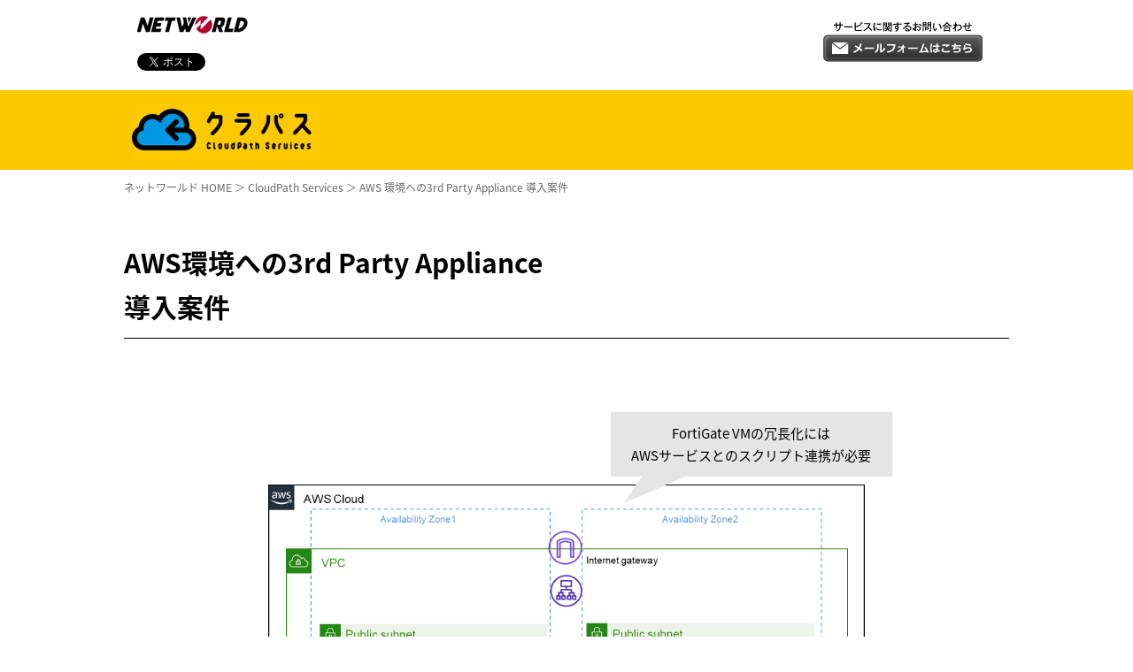

--- FILE ---
content_type: text/html;charset=utf-8
request_url: https://www.networld.co.jp/solution/cloudpath/jirei01.html
body_size: 3018
content:
<!DOCTYPE html>

<html prefix="og: http://ogp.me/ns#">
<head>
<meta http-equiv="Content-Type" content="text/html; charset=utf-8" />
<meta name="description" content="ネットワールドは広範なクラウドインフラ構築と移行を支援する「CloudPath Services」の提供を開始します" />
<meta name="Keywords" content="クラパス,CloudPath Services,クラウド" />
<meta http-equiv="Content-Style-Type" content="text/css" />
<meta http-equiv="Content-Script-Type" content="text/javascript" />
<link href="https://fonts.googleapis.com/earlyaccess/notosansjapanese.css" rel="stylesheet" />
<link href="css/common.css" rel="stylesheet" type="text/css" />
<link href="css/layout.css" rel="stylesheet" type="text/css" />
<link href="css/style.css" rel="stylesheet" type="text/css" />
<link href="css/slicebox.css" rel="stylesheet" type="text/css" />
<link href="css/slice.css" rel="stylesheet" type="text/css" />
<title>クラパス CloudPath Services【ネットワールド】</title>
<script type="text/javascript" src="http://platform.twitter.com/widgets.js" charset="utf-8"></script>
<script src="script/jquery.js"></script>

<!-- Google Tag Manager -->
<script>(function(w,d,s,l,i){w[l]=w[l]||[];w[l].push({'gtm.start':
new Date().getTime(),event:'gtm.js'});var f=d.getElementsByTagName(s)[0], 
j=d.createElement(s),dl=l!='dataLayer'?'&l='+l:'';j.async=true;j.src=
'https://www.googletagmanager.com/gtm.js?id='+i+dl;f.parentNode.insertBefore(j,f);
})(window,document,'script','dataLayer','GTM-MNHT4H');</script>
<!-- End Google Tag Manager -->

<link rel="shortcut icon" href="/common/favicon/favicon.ico" />
<link rel="apple-touch-icon" sizes="180x180" href="/common/favicon/apple-touch-icon.png" /><link rel="icon" type="image/png" href="/common/favicon/favicon-32x32.png" sizes="32x32" /><link rel="icon" type="image/png" href="/common/favicon/favicon-16x16.png" sizes="16x16" /><link rel="icon" type="image/png" sizes="192x192" href="/common/favicon/android-chrome-192x192.png" /><link rel="manifest" href="/common/favicon/site.webmanifest" /><meta name="msapplication-TileColor" content="#ffffff" /><meta name="theme-color" content="#ffffff" /><!-- Google Tag Manager --><script>(function(w,d,s,l,i){w[l]=w[l]||[];w[l].push({'gtm.start':
new Date().getTime(),event:'gtm.js'});var f=d.getElementsByTagName(s)[0],
j=d.createElement(s),dl=l!='dataLayer'?'&l='+l:'';j.async=true;j.src=
'https://www.googletagmanager.com/gtm.js?id='+i+dl;f.parentNode.insertBefore(j,f);
})(window,document,'script','dataLayer','GTM-MNHT4H');</script><!-- End Google Tag Manager --></head>

<body>
<!-- Google Tag Manager (noscript) -->
<noscript><iframe src="https://www.googletagmanager.com/ns.html?id=GTM-MNHT4H" height="0" width="0" style="display:none;visibility:hidden"></iframe></noscript>
<!-- End Google Tag Manager (noscript) -->

<a name="pagetop"></a>

<div id="wrapper">
<div id="head">
<h1 class="logo"><a href="https://www.networld.co.jp/" class="png_bg">株式会社ネットワールド</a></h1>
<p class="contact png_bg"><a href="https://www.networld.co.jp/forms/product/cloudpath.html"><img src="./images/btn_form.gif" alt="メールフォームはこちら" /></a></p>
<ul class="social">
<li style="margin:0;padding:0;width:100px;">

<a href="https://twitter.com/share" class="twitter-share-button" data-url="https://www.networld.co.jp/solution/cloudpath/" data-lang="ja">ツイート</a>
	<script>!function(d,s,id){var js,fjs=d.getElementsByTagName(s)[0],p=/^http:/.test(d.location)?'http':'https';if(!d.getElementById(id)){js=d.createElement(s);js.id=id;js.src=p+'://platform.twitter.com/widgets.js';fjs.parentNode.insertBefore(js,fjs);}}(document, 'script', 'twitter-wjs');</script></li>
	     <li class="facebook">
<div id="fb-root"></div>
<script async="" defer="" crossorigin="anonymous" src="https://connect.facebook.net/ja_JP/sdk.js#xfbml=1&amp;version=v22.0&amp;appId=1603242563275522"></script>
<div class="fb-share-button" data-href="https://www.networld.co.jp/solution/cloudpath/" data-layout="button" data-size="small"><a target="_blank" href="https://www.facebook.com/sharer/sharer.php?u=https%3A%2F%2Fwww.networld.co.jp%2Fsolution%2Fcloudpath%2F&amp;src=sdkpreparse" class="fb-xfbml-parse-ignore">シェアする</a></div>
     </li>
 </ul>
</div>
</div>





<div id="jirei-header"> <a href="index.html"><img src="images/cloudpath_services_logo.png" alt="CloudPath Services" class="header-logo" /></a></div>


<div id="content">
<div id="wrap_main">



<div class="jirei">
<div class="jirei-pankuzu"><a href="https://www.networld.co.jp/">ネットワールド HOME</a> ＞ <a href="index.html">CloudPath Services</a> ＞ AWS 環境への3rd Party Appliance 導入案件</div>

<div class="jirei-title">AWS環境への3rd Party Appliance<br />導入案件</div>

<div class="jirei-img">
<img src="images/jirei01.jpg" alt="" />
<div class="jirei-img01-01">FortiとAWSに精通したネットワールドのエンジニアが<br />
連携スクリプト作成から導入作業まで担当</div>
<div class="jirei-img01-02">FortiGate VMの冗長化には<br />
AWSサービスとのスクリプト連携が必要</div>
</div>

<div class="jirei-table">
<table>
<tbody><tr>
<td>【案件概要】</td>
<td>・パートナー様：大手SIer様<br />
・AWS上にFortiGate VMをActive-Activeで導入</td>
</tr>
<tr>
<td>【ご要件】</td>
<td>・AWSネイティブサービスではなく、使い勝手（ログ管理や可視化ツール）が良く機能豊富なFortiGate VMを採用したい</td>
</tr>
<tr>
<td>【課題】</td>
<td>・パートナー様では社内にFortiのエキスパートはいるがAWSでの導入実績はない<br />
・FortiGate VMをActive-Activeで導入するにはAWSサービスとの連携スクリプト導入が必要だが、対応できる人員がいない</td>
</tr>
<tr>
<td>【解決策】</td>
<td>・FortiGateとAWSに精通したネットワールドSEが導入作業を担当<br />
・Lambda等のAWSサービスと連携スクリプト（Forti VM障害時の自動経路変更）をネットワールドが導入<br />
・AWS自体の設計はパートナー様にて対応</td>
</tr>
</tbody></table>
</div>

<div class="jirei-contact">
<a href="https://www.networld.co.jp/solution/mv-netapp_veeam_cloudpath_kiitemita/"><img alt="" src="https://www.networld.co.jp/product_file/file/bnr_netapp_veeam_sol_cloudpath_kiitemita.png" style="margin: 20px auto 40px; text-align: center; width: 360px;" /></a><br />
<a href="index.html">サービスのTOPページへ戻る</a><br />
<a href="https://www.networld.co.jp/forms/product/cloudpath.html"><img src="images/jirei_contact_btn.jpg" alt="お問い合わせはこちらから" /></a>
</div>

</div>






</div>

<div class="cps-footer">
<a href="https://www.networld.co.jp/privacy_policy/" target="_blank">プライバシーポリシー</a> ｜ <a href="https://www.networld.co.jp/contact/" target="_blank">お問い合わせ先</a> ｜<a href="https://www.networld.co.jp/mailmagazine/" target="_blank"> メールマガジン</a> ｜ <a href="https://www.networld.co.jp/english/profile/" target="_blank">English</a> ｜<a href="https://www.networld.co.jp/terms_fo_use/" target="_blank"> ホームページ利用案内</a>　　　　　　　 © Networld Corporation All Rights Reserved. </div>

</div>

<p class="pagetop"><a href="#pagetop"><img src="images/pagetop.png" alt="pagetop" /></a></p>
<script src="script/pagetop.js"></script>

</body>
</html>

--- FILE ---
content_type: text/css; charset=utf-8
request_url: https://www.networld.co.jp/solution/cloudpath/css/common.css
body_size: 845
content:
@charset "utf-8";

/* -----------------------------------------------------------------
Title: reset.css
Created: 2011-07-07
Last Modified: 2011-07-07
------------------------------------------------------------------ */

/*　目次 
-----------------------------------------------------------------

#01-リセット
#02-基本タグの定義
#03-CSSハック

------------------------------------------------------------------ */

/* -----------------------------------------------------------------

#01　リセット

------------------------------------------------------------------ */
* {
	font-style: normal;
	margin: 0px;
	padding: 0px;
	text-decoration: none;
}

html {
	font-size: 62.5%;
	line-height: 1.6;
}

table {
	border-collapse: collapse;
	border-spacing: 0;
}

caption,th {
	text-align:left;
}

ol,ul {
	list-style:none;
}

fieldset {
	border: 0;
}

img {
	border: 0;
	vertical-align: bottom;
}


/* -----------------------------------------------------------------

#02　基本タグの定義

------------------------------------------------------------------ */
body {
	color: #444444;
	background-color: #FFFFFF;
	font-family: メイリオ,Verdana, 'ヒラギノ角ゴ Pro W3', 'Hiragino Kaku Gothic Pro', 'ＭＳ Ｐゴシック', 'sans-serif';
	text-align:center;
}

body div{
	text-align:left;
}
	

h1,h2,h3,h4,h5,h6 {
	font-size: 1em;
	font-weight: normal;
}


address,caption,cite,code,dfn,em,strong,th,var {
	font-style: normal;
	font-weight: normal;
}

a img {
	border-style: none;
}

a:link {
	color: #36C;
}

a:visited {
	color: #36C;
}

a:hover {
	color: #47459A;
	text-decoration:underline;
}


/* -----------------------------------------------------------------

#03　CSSハック

------------------------------------------------------------------ */

/* Internet Explore用 */

div {
	zoom: 100%;  
} 

/* Internet Explore6.0 用 */
/*ヘッダ部分*/
* html #contents {
	margin-top:-2px;
	text-align: center;
}

/* clearfix */
.clearfix:after {
	content: ".";
	display:block;
	height:0;
	clear:both;
	visibility:hidden;
	overflow:hidden;
}
.clearfix {display:inline-block;}

/*hides form IE-mac ¥*/
* html .clearfix {height: 1%;}
.clearfix {display:block;}
/* End hide form IE-mac */
*:first-child+html #header #headerR #fontsize ul {
	margin-top: -3px !important;
}


--- FILE ---
content_type: text/css; charset=utf-8
request_url: https://www.networld.co.jp/solution/cloudpath/css/layout.css
body_size: 334
content:
@charset "Shift_JIS";

body {
	font-family: "Noto Sans Japanese", "�q���M�m�p�S Pro", "Hiragino Kaku Gothic Pro", "���C���I", "Meiryo", sans-serif;
}

#wrapper {
	text-align:left;
	padding:0;
	width:1030px;
	margin-top: 0;
	margin-right: auto;
	margin-bottom: 0;
	margin-left: auto;
}


#wrapper #head {
	position:relative;
	height:102px;
	width:1000px;
	margin-right: 15px;
	margin-left: 15px;
}

#wrapper #footer {
	text-align:center;
	padding:40px 0 60px;
}

#content {
	text-align: center;
}

#wrap_main{
	width: 1000px;
	margin-right: auto;
	margin-left: auto;
}



/* ========== page top ========== */
.pagetop {
	position: fixed;
	bottom: 20px;
	right: 20px;
	display: none;
}
.pagetop a {
    display: block;
	filter:alpha(opacity=50);
	-moz-opacity: 0.5;
	opacity: 0.5;
}
.pagetop a:hover {
	filter:alpha(opacity=80);
	-moz-opacity: 0.8;
	opacity: 0.8;
}


--- FILE ---
content_type: text/css; charset=utf-8
request_url: https://www.networld.co.jp/solution/cloudpath/css/style.css
body_size: 1236
content:
@charset "Shift_JIS";

#wrapper #head h1.logo a {
	position:absolute;left:14px;top:14px;
	background:url(../images/logo.png);
	text-indent: -9999px;
	width:126px;
	height:28px;
	margin:0;
	display:block;
}
#wrapper #head h1.logo a:hover {
	width:126px;
	height:28px;
	margin:0;
	display:block;
}

.hpe-logo{
	position:absolute;
	left:160px;
	top:13px;
	margin:0;
	display:block;
	width:72px;
	height:30px;
}

#wrapper #head p.contact {
    position: absolute;
    left: 790px;
    top: 20px;
}
#wrapper #head p.contact {
	position:absolute;left:790px;top:20px;	
	background: ;
}
#wrapper #head p.contact a {
	display:block;
	width:190px;
	height:60px;
}
#wrapper #head p.contact a:hover {
	filter:alpha(opacity=80);
	-moz-opacity: 0.8;
	opacity: 0.8;
}
#wrapper #head ul.social {
	position:absolute;left:15px;top:60px;
}
#wrapper #head ul {
	margin:0;
}
#wrapper #head ul li {
	list-style-image: none;
	list-style-type: none;
	display: inline-block;
	/display:inline;
	background: none;
	/zoom:1;
	margin: 0;
	padding:0 2px;
	/padding:0 4px;
	vertical-align:middle;
}

#wrapper #content .company {
	width:750px;
	margin:0 auto;
}
#wrapper #content .company h3 {
	background:url(../images/title_bar.gif);
	width:730px;
	padding:9px 0 0 20px;
	font-weight:bold;
	font-size:13px;
	height:31px;
	margin-bottom:15px;
	color:#000;
}
#wrapper #content .company table {	
	border-left: #CCC solid 1px;
	border-top: #CCC solid 1px;
	font-size:12px;
}
#wrapper #content .company th {
	border-right: #CCC solid 1px;
	border-bottom: #CCC solid 1px;
	padding:6px 10px;
	width:100px;
	background-color:#F3F4F1;
}
#wrapper #content .company td {
	border-right: #CCC solid 1px;
	border-bottom: #CCC solid 1px;
	padding:6px 10px;
}

#contact_btn a:hover {
	filter:alpha(opacity=80);
	-moz-opacity: 0.8;
	opacity: 0.8;
}

#contact_btn2 a:hover {
	filter:alpha(opacity=80);
	-moz-opacity: 0.8;
	opacity: 0.8;
}

.bold{
	font-weight: bold;
}

.color-red{
	color: #e60011;
}
.color-pink-b{
	color: #e74090;
	font-size: 120%;
	font-weight: bold;
}
.color-y{
	color: #FF0;
}



.facebook,
.twitter-share-button{
  vertical-align: top !important;
}

#main-b{
	width: 900px;
	margin-left: 50px;
	margin-top: 10px;
	font-size: 12px;
}

.fontsize60{
	font-size: 60%;
}
.fontsize70{
	font-size: 70%;
}
.fontsize80{
	font-size: 80%;
}
.fontsize120{
	font-size: 120%;
}
.fontsize130{
	font-size: 130%;
}
.fontsize140{
	font-size: 140%;
}
.mincho {
  font-family: "������", YuMincho, "�q���M�m���� ProN W3", "Hiragino Mincho ProN", "�l�r �o����", "�l�r ����", serif;
}
/*
## Buttons
-------------------------------------------------
*/
.btn {
	margin: 0;
	border: 0;
	border-radius: 25px;
	display: inline-block;
	max-width: 100%;
	overflow: hidden;
	text-overflow: ellipsis;
	line-height: 1.5;
	vertical-align: middle;
	cursor: pointer;
	background: #fff;
	font-size: 100%;
	text-align: center;
	text-decoration: none;
	white-space: nowrap;
	user-select: none;
	touch-action: manipulation;
	box-sizing: border-box;
	width: 400px;
	padding-top: 6px;
	padding-right: 50px;
	padding-bottom: 6px;
	padding-left: 50px;
}

.btndiv a {
	color: #fff;
}

.btndiv {
	text-align: center;
	float: left;
	margin-right: 50px;
	margin-left: 50px;
}

.btn:hover { color: #fff; background-color: #009b74; text-decoration: none; }

.btn--large { padding-top: 13px; padding-bottom: 13px; min-width: 130px; font-weight: 400; font-size: 18px; }

.btn--small { padding: 1px 20px; font-size: 92.30769%; }

.btn--primary { color: #fff; background: #009b74; }

.btn--primary:hover { background-color: #31459a; }

.btn--link { color: #fff; background: #555; }


--- FILE ---
content_type: text/css; charset=utf-8
request_url: https://www.networld.co.jp/solution/cloudpath/css/slicebox.css
body_size: 658
content:
@charset "Shift_JIS";

#cloudpath_services_index01,
#cloudpath_services_index02,
#cloudpath_services_index03,
#cloudpath_services_index04,
#cloudpath_services_index05,
#cloudpath_services_index06,
#cloudpath_services_index07 {
	position:relative;
	color: #000;
}

#cloudpath_services_index03-01 {
	position:absolute;
	left:273px;
	top:53px;
	width:453px;
	height:60px;
}
#cloudpath_services_index03-02 {
	position:absolute;
	left:273px;
	top:116px;
	width:455px;
	height:48px;
}
#cloudpath_services_index03-03 {
	position:absolute;
	left:39px;
	top:252px;
	width:219px;
	height:88px;
}
#cloudpath_services_index03-04 {
	position:absolute;
	left:274px;
	top:252px;
	width:218px;
	height:87px;
}
#cloudpath_services_index03-05 {
	position:absolute;
	left:509px;
	top:268px;
	width:218px;
	height:69px;
}
#cloudpath_services_index03-06 {
	position:absolute;
	left:743px;
	top:268px;
	width:219px;
	height:68px;
}
#cloudpath_services_index03-07 {
	position:absolute;
	left:40px;
	top:345px;
	width:216px;
	height:56px;
}
#cloudpath_services_index03-08 {
	position:absolute;
	left:276px;
	top:345px;
	width:216px;
	height:69px;
}
#cloudpath_services_index03-09 {
	position:absolute;
	left:503px;
	top:345px;
	width:232px;
	height:61px;
}
#cloudpath_services_index03-10 {
	position:absolute;
	left:744px;
	top:345px;
	width:217px;
	height:53px;
}
#cloudpath_services_index03-11 {
	position:absolute;
	left:50px;
	top:581px;
	width:900px;
	height:218px;
}
#cloudpath_services_index03-12 {
	position:absolute;
	left:856px;
	top:-142px;
	width:86px;
	height:25px;
}

#cloudpath_services_index04-01 {
	position:absolute;
	left:50px;
	top:58px;
	width:900px;
	height:58px;
}
#cloudpath_services_index04-02 {
	position:absolute;
	left:258px;
	top:162px;
	width:489px;
	height:87px;
}
#cloudpath_services_index04-03 {
	position:absolute;
	left:64px;
	top:294px;
	width:117px;
	height:92px;
}
#cloudpath_services_index04-04 {
	position:absolute;
	left:68px;
	top:442px;
	width:110px;
	height:58px;
}
#cloudpath_services_index04-05 {
	position:absolute;
	left:69px;
	top:562px;
	width:105px;
	height:45px;
}
#cloudpath_services_index04-06 {
	position:absolute;
	left:59px;
	top:648px;
	width:125px;
	height:47px;
}
#cloudpath_services_index04-07 {
	position:absolute;
	left:806px;
	top:286px;
	width:145px;
	height:101px;
}
#cloudpath_services_index04-08 {
	position:absolute;
	left:806px;
	top:413px;
	width:137px;
	height:123px;
}
#cloudpath_services_index04-09 {
	position:absolute;
	left:806px;
	top:563px;
	width:145px;
	height:54px;
}
#cloudpath_services_index04-10 {
	position:absolute;
	left:806px;
	top:640px;
	width:131px;
	height:62px;
}
#cloudpath_services_index04-11 {
	position:absolute;
	left:184px;
	top:649px;
	width:113px;
	height:34px;
}
#cloudpath_services_index04-12 {
	position:absolute;
	left:307px;
	top:649px;
	width:114px;
	height:37px;
}
#cloudpath_services_index04-13 {
	position:absolute;
	left:429px;
	top:650px;
	width:115px;
	height:40px;
}
#cloudpath_services_index04-14 {
	position:absolute;
	left:553px;
	top:642px;
	width:116px;
	height:46px;
}
#cloudpath_services_index04-15 {
	position:absolute;
	left:676px;
	top:650px;
	width:114px;
	height:30px;
}





.jirei-img01-01{
	position:absolute;
	left:95px;
	top:554px;
	width:406px;
	height:80px;
}
.jirei-img01-02{
	position:absolute;
	left:551px;
	top:55px;
	width:315px;
	height:78px;
}

.jirei-img02-01{
	position:absolute;
	left:568px;
	top:576px;
	width:432px;
	height:68px;
}
.jirei-img02-02{
	position:absolute;
	left:418px;
	top:54px;
	width:582px;
	height:75px;
}

.jirei-img03-01{
	position:absolute;
	left:501px;
	top:55px;
	width:499px;
	height:80px;
}
.jirei-img03-02{
	position:absolute;
	left:692px;
	top:577px;
	width:305px;
	height:59px;
}


--- FILE ---
content_type: text/css; charset=utf-8
request_url: https://www.networld.co.jp/solution/cloudpath/css/slice.css
body_size: 1185
content:
@charset "Shift_JIS";

html { 
	scroll-behavior: smooth;
	color: #000;
}

.facebook,
.twitter-share-button{
  vertical-align: top !important;
}

strong{
	font-weight: bold;
}



.cps-footer{
	color: #FFF;
	background-color: #000;
	text-align: center;
	padding-top: 20px;
	padding-bottom: 20px;
	font-size: 13px;
	line-height: 21px;
	width: 100%;
}
.cps-footer a{
	color: #FFF;
}


#cloudpath_services_index02-01 {
	font-size: 28px;
	line-height: 54px;
	text-decoration: underline;
	text-align: center;
	font-weight: bold;
	margin-bottom: 40px;
}
#cloudpath_services_index02-02,
#cloudpath_services_index03-11 {
	font-size: 16px;
	line-height: 32px;
	text-align: center;
	margin-bottom: 40px;
}

#cloudpath_services_index03-01 {
	font-size: 36px;
	font-weight: bold;
	text-align: center;
}
#cloudpath_services_index03-02 {
	font-size: 24px;
	text-align: center;
}
#cloudpath_services_index03-03,
#cloudpath_services_index03-04,
#cloudpath_services_index03-05,
#cloudpath_services_index03-06 {
	font-size: 15px;
	line-height: 25px;
	text-align: center;
	font-weight: bold;
}
#cloudpath_services_index03-07,
#cloudpath_services_index03-08,
#cloudpath_services_index03-09,
#cloudpath_services_index03-10 {
	font-size: 12px;
	line-height: 18px;
	text-align: center;
}

#cloudpath_services_index04-01,
#cloudpath_services_index05-01 {
	font-size: 24px;
	font-weight: bold;
	text-align: center;
}
#cloudpath_services_index04-02 {
	font-size: 22px;
	text-align: center;
	line-height: 34px;
}
#cloudpath_services_index04-03,
#cloudpath_services_index04-04,
#cloudpath_services_index04-05,
#cloudpath_services_index04-06 {
	font-size: 14px;
	font-weight: bold;
	text-align: center;
	line-height: 22px;
}
#cloudpath_services_index04-07,
#cloudpath_services_index04-08,
#cloudpath_services_index04-09,
#cloudpath_services_index04-10 {
	font-size: 12px;
	line-height: 22px;
}
#cloudpath_services_index04-11,
#cloudpath_services_index04-12,
#cloudpath_services_index04-13,
#cloudpath_services_index04-14,
#cloudpath_services_index04-15 {
	font-size: 12px;
	color: #FFF;
	text-align: center;
	line-height: 18px;
	font-weight: bold;
}
#cloudpath_services_index05-01 {
	margin-top: 40px;
	margin-bottom: 40px;
}
#cloudpath_services_index05-02 table{
	width: 100%;
}
#cloudpath_services_index05-02 tr{
	background-color: #e5e5e5;
}
#cloudpath_services_index05-02 tr:nth-child(2n){
	background-color: #cccccc;
}
#cloudpath_services_index05-02 th{
	font-size: 13px;
	border: 1px solid #FFF;
	color: #FFF;
	background-color: #000;
	padding: 8px;
}
#cloudpath_services_index05-02 td{
	font-size: 12px;
	border: 1px solid #fff;
	padding: 8px;
}
#cloudpath_services_index05-02 td:first-child{
	font-weight: bold;
}
#cloudpath_services_index05-03 {
	font-size: 11px;
	text-align: right;
	margin-top: 5px;
}
#cloudpath_services_index05-04 {
	text-align: center;
	padding: 40px;
}
#cloudpath_services_index05-04 img{
	-webkit-transition: all .3s ease;
	transition: all .3s ease;
}
#cloudpath_services_index05-04 img:hover{
	-webkit-transition: all .3s ease;
	transition: all .3s ease;
	filter:alpha(opacity=70);
	-moz-opacity: 0.7;
	opacity: 0.7;
}
#cloudpath_services_index06-01 {
	font-size: 22px;
	margin-top: 40px;
	padding-bottom: 5px;
	border-bottom-width: 1px;
	border-bottom-style: solid;
	border-bottom-color: #000;
}
#cloudpath_services_index07 {
	background-color: #fdca01;
	text-align: center;
	margin-top: 60px;
	padding-bottom: 30px;
	padding-top: 10px;
}
.cloudpath_services_index-jirei {
	font-size: 10px;
	padding-bottom: 20px;
	border-bottom-width: 1px;
	border-bottom-style: dotted;
	border-bottom-color: #666;
	-webkit-transition: all .3s ease;
	transition: all .3s ease;
	padding-top: 20px;
}
.cloudpath_services_index-jirei:hover {
	background-color: #eee;
	-webkit-transition: all .3s ease;
	transition: all .3s ease;
}
.cloudpath_services_index-jirei img{
	float: left;
	margin-right: 10px;
}
.cloudpath_services_index-jirei p{
	margin-right: 10px;
	font-size: 18px;
	line-height: 36px;
	padding-top: 30px;
}
a .cloudpath_services_index-jirei {
	color: #000;
}









#jirei-header {
	text-align: center;
	background-color: #fcc800;
	padding-top: 10px;
	padding-bottom: 10px;
}
.header-logo{
	margin-right: 780px;
}
.jirei{
	width: 1000px;
	margin-right: auto;
	margin-left: auto;
	color: #000;
}
.jirei-pankuzu{
	padding-top: 10px;
	padding-bottom: 10px;
	font-size: 12px;
	line-height: 20px;
	color: #666;
	margin-bottom: 40px;
}
.jirei-pankuzu a{
	color: #666;
}
.jirei-title{
	font-size: 30px;
	line-height: 50px;
	padding-bottom: 10px;
	border-bottom-width: 1px;
	border-bottom-style: solid;
	border-bottom-color: #000;
	font-weight: bold;
}
.jirei-img{
	position:relative;
	margin-bottom: 40px;
	margin-top: 40px;
}
.jirei-img div{
	line-height: 25px;
	text-align: center;
	font-size: 15px;
}
.jirei-table{
	padding-top: 30px;
	padding-bottom: 30px;
	border-top-width: 1px;
	border-bottom-width: 1px;
	border-top-style: solid;
	border-bottom-style: solid;
	border-top-color: #000;
	border-bottom-color: #000;
}
.jirei-table table{
}
.jirei-table td{
	font-size: 14px;
	line-height: 28px;
	text-align: left;
	vertical-align: top;
	padding: 5px;
}
.jirei-contact{
	font-size: 16px;
	line-height: 32px;
	text-align: center;
	padding-top: 50px;
	padding-bottom: 50px;
}
.jirei-contact a{
	color: #666;
}
.jirei-contact img{
	margin-top: 20px;
	-webkit-transition: all .3s ease;
	transition: all .3s ease;
}
.jirei-contact img:hover{
	-webkit-transition: all .3s ease;
	transition: all .3s ease;
	filter:alpha(opacity=70);
	-moz-opacity: 0.7;
	opacity: 0.7;
}


--- FILE ---
content_type: application/x-javascript; charset=utf-8
request_url: https://cookie.sync.usonar.jp/v1/cs?url=https%3A%2F%2Fwww.networld.co.jp%2Fsolution%2Fcloudpath%2Fjirei01.html&ref=&cb_name=usonarCallback&uuid=c4230c05-a375-4b45-b008-a9affe0c03f8&client_id=RALA9pV7TzbhEQ5d3&v=1.0.0&cookies=%7B%22_gcl_au%22%3A%221.1.1119936988.1769496055%22%2C%22_ga%22%3A%22GA1.1.1899305075.1769496056%22%2C%22_fbp%22%3A%22fb.2.1769496056898.186991150138776649%22%7D&cb=1769496057995
body_size: 120
content:
usonarCallback({"uuid":"c4230c05-a375-4b45-b008-a9affe0c03f8"})


--- FILE ---
content_type: application/javascript; charset=utf-8
request_url: https://www.networld.co.jp/solution/cloudpath/script/pagetop.js
body_size: 101
content:
$(document).ready(function() {
  var pagetop = $('.pagetop');
    $(window).scroll(function () {
       if ($(this).scrollTop() > 300) {
            pagetop.fadeIn();
       } else {
            pagetop.fadeOut();
            }
       });
       pagetop.click(function () {
           $('body, html').animate({ scrollTop: 0 }, 300);
              return false;
   });
});